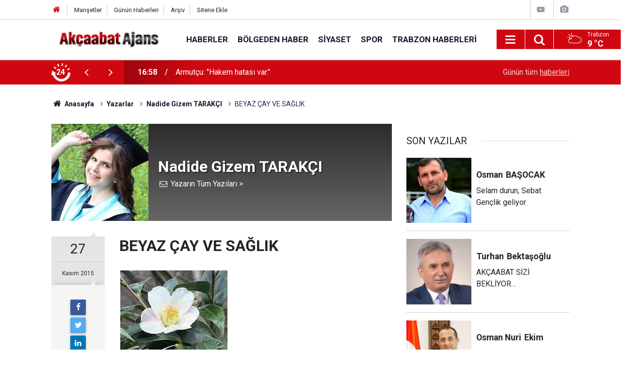

--- FILE ---
content_type: text/html; charset=UTF-8
request_url: https://www.akcaabathaber.com/yazarlar/nadide-gizem-tarakci/beyaz-cay-ve-saglik-540
body_size: 121490
content:
<!doctype html>
	<html lang="tr">
	<head>
		<meta charset="utf-8"/>
		<meta http-equiv="X-UA-Compatible" content="IE=edge"/>
		<meta name="viewport" content="width=device-width, initial-scale=1"/>
		<title>BEYAZ ÇAY VE SAĞLIK - Nadide Gizem TARAKÇI</title>
		<meta name="description" content="Yıllardır büyük bir keyifle içilen çay, hayatımızın vazgeçilmez içeceğidir. Siyah çay ve yeşil çay derken şimdi biraz da Beyaz Çay&#039; ı..." />
<link rel="canonical" href="https://www.akcaabathaber.com/yazarlar/nadide-gizem-tarakci/beyaz-cay-ve-saglik-540" />
<link rel="amphtml" href="https://www.akcaabathaber.com/service/amp/yazarlar/nadide-gizem-tarakci/beyaz-cay-ve-saglik-540" />
<meta property="og:type" content="article" />
<meta property="og:site_name" content="Akçaabat Haber" />
<meta property="og:url" content="https://www.akcaabathaber.com/yazarlar/nadide-gizem-tarakci/beyaz-cay-ve-saglik-540" />
<meta property="og:title" content="BEYAZ ÇAY VE SAĞLIK - Nadide Gizem TARAKÇI" />
<meta property="og:description" content="Yıllardır büyük bir keyifle içilen çay, hayatımızın vazgeçilmez içeceğidir. Siyah çay ve yeşil çay derken şimdi biraz da Beyaz Çay&#039; ı..." />
<meta property="og:image" content="https://www.akcaabathaber.com/d/author/29_b.jpg" />
<meta name="twitter:card" content="summary" />
<meta name="twitter:site" content="@akcaabat_ajans" />
<meta name="twitter:url"  content="https://www.akcaabathaber.com/yazarlar/nadide-gizem-tarakci/beyaz-cay-ve-saglik-540" />
<meta name="twitter:title" content="BEYAZ ÇAY VE SAĞLIK - Nadide Gizem TARAKÇI" />
<meta name="twitter:description" content="Yıllardır büyük bir keyifle içilen çay, hayatımızın vazgeçilmez içeceğidir. Siyah çay ve yeşil çay derken şimdi biraz da Beyaz Çay&#039; ı..." />
<meta name="twitter:image" content="https://www.akcaabathaber.com/d/author/29_b.jpg" />
<meta name="author" content="Nadide Gizem TARAKÇI" />
		<meta name="robots" content="max-snippet:-1, max-image-preview:large, max-video-preview:-1"/>
		<link rel="manifest" href="/manifest.json"/>
		<link rel="icon" href="https://www.akcaabathaber.com/d/assets/favicon/favicon.ico"/>
		<meta name="generator" content="CM News 6.0"/>

		<link rel="preconnect" href="https://fonts.googleapis.com"/>
		<link rel="preconnect" href="https://fonts.gstatic.com"/>
		<link rel="preconnect" href="https://www.google-analytics.com"/>
		<link rel="preconnect" href="https://stats.g.doubleclick.net"/>
		<link rel="preconnect" href="https://tpc.googlesyndication.com"/>
		<link rel="preconnect" href="https://pagead2.googlesyndication.com"/>

		<link rel="stylesheet" href="https://www.akcaabathaber.com/d/assets/bundle/2019-main.css?1613215743"/>

		<script>
			const BURL = "https://www.akcaabathaber.com/",
				DURL = "https://www.akcaabathaber.com/d/";
			if ('serviceWorker' in navigator)
			{
				navigator.serviceWorker.register('/service-worker.js').then((registration) => {
					document.dispatchEvent(new CustomEvent('cm-sw-register', {detail: {sw: registration}}));
				});
			}
		</script>
		<script type="text/javascript" src="https://www.akcaabathaber.com/d/assets/bundle/2019-main.js?1613215743" async></script>

		<!-- Global site tag (gtag.js) - Google Analytics -->
<script async src="https://www.googletagmanager.com/gtag/js?id=UA-2298594-1"></script>
<script>
  window.dataLayer = window.dataLayer || [];
  function gtag(){dataLayer.push(arguments);}
  gtag('js', new Date());

  gtag('config', 'UA-2298594-1');
</script>	</head>
	<body class="body-main prevent author-article-detail author">
		<header class="base-header header-01">

	<div class="nav-top-container d-none d-lg-block">
		<div class="container">
			<div class="row">
				<div class="col">
					<nav class="nav-top">
	<div><a href="/" title="Anasayfa"><i class="icon-home"></i></a></div>
	<div><a href="/mansetler" title="Manşetler">Manşetler</a></div>
	<div>
		<a href="/son-haberler" title="Günün Haberleri">Günün Haberleri</a>
	</div>
	<div><a href="/ara" title="Arşiv">Arşiv</a></div>
	<div><a href="/sitene-ekle" title="Sitene Ekle">Sitene Ekle</a></div>
</nav>				</div>
				<div class="col-auto nav-icon">
					<div>
	<a href="/web-tv" title="Web TV"><span class="icon-youtube-play"></span></a>
</div>
<div>
	<a href="/foto-galeri" title="Foto Galeri"><span class="icon-camera"></span></a>
</div>
				</div>
			</div>
		</div>
	</div>

	<div class="nav-main-container">
		<div class="container">
			<div class="row h-100 align-items-center flex-nowrap">
				<div class="col-10 col-xl-auto brand">
					<a href="/" rel="home" title="Akçaabat Haber">
						<img class="lazy" loading="lazy" data-src="https://www.akcaabathaber.com/d/assets/logo.png" alt="Akçaabat Haber" width="250" height="40"/>
					</a>
				</div>
				<div class="col-xl-auto d-none d-xl-block">
					<ul class="nav-main d-flex flex-row">
													<li>
								<a href="/haberler" title="Haberler">Haberler</a>
							</li>
														<li>
								<a href="/bolgeden-haber" title="Bölgeden Haber">Bölgeden Haber</a>
							</li>
														<li>
								<a href="/siyaset" title="Siyaset">Siyaset</a>
							</li>
														<li>
								<a href="/spor" title="Spor">Spor</a>
							</li>
														<li>
								<a href="/trabzon-haberleri" title="Trabzon Haberleri">Trabzon Haberleri</a>
							</li>
												</ul>
				</div>
				<div class="col-2 col-xl-auto d-flex justify-content-end ml-auto">
					<ul class="nav-tool d-flex flex-row">
						<li>
							<button class="btn show-all-menu" aria-label="Menu"><i class="icon-menu"></i></button>
						</li>
						<!--li class="d-none d-sm-block"><button class="btn" aria-label="Ara"><i class="icon-search"></i></button></li-->
						<li class="d-none d-sm-block">
							<a class="btn" href="/ara"><i class="icon-search"></i></a>
						</li>
													<li class="align-items-center d-none d-lg-flex weather">
								<span class="weather-icon float-left"><i class="icon-accu-6"></i></span>
																<div class="weather-info float-left">
									<div class="city">Trabzon										<span>9 °C</span></div>
								</div>
							</li>
											</ul>
				</div>
			</div>
		</div>
	</div>

	<section class="bar-last-news">
	<div class="container d-flex align-items-center">
		<div class="icon">
			<i class="icon-spin-cm-1 animate-spin"></i>
			<span>24</span>
		</div>
		<div class="items">
			<div class="owl-carousel owl-align-items-center" data-options='{
				"items": 1,
				"rewind": true,
				"autoplay": true,
				"autoplayHoverPause": true,
				"dots": false,
				"nav": true,
				"navText": "icon-angle",
				"animateOut": "slideOutUp",
				"animateIn": "slideInUp"}'
			>
									<div class="item">
						<span class="time">16:58</span>
						<a href="/haberler/armutcu-hakem-hatasi-var-21188h">Armutçu: "Hakem hatası var."</a>
					</div>
										<div class="item">
						<span class="time">13:39</span>
						<a href="/haberler/akcaabat-belediyesi-cocuk-korosu-icin-basvurular-basladi-21187h">Akçaabat Belediyesi Çocuk Korosu İçin Başvurular Başladı</a>
					</div>
										<div class="item">
						<span class="time">13:08</span>
						<a href="/haberler/sivrikaya-derecikte-21186h">Sivrikaya Derecik'te</a>
					</div>
										<div class="item">
						<span class="time">12:48</span>
						<a href="/haberler/akcaabat-uretiyor-21185h">Akçaabat Üretiyor</a>
					</div>
										<div class="item">
						<span class="time">19:32</span>
						<a href="/haberler/ecel-direksiyonda-geldi-21184h">Ecel Direksiyonda Geldi</a>
					</div>
										<div class="item">
						<span class="time">19:20</span>
						<a href="/haberler/yolun-sonu-sampiyonluk-21183h">Yolun Sonu Şampiyonluk</a>
					</div>
										<div class="item">
						<span class="time">14:20</span>
						<a href="/haberler/kaleye-takviye-21182h">Kaleye Takviye</a>
					</div>
										<div class="item">
						<span class="time">14:00</span>
						<a href="/haberler/sogutlu-balikcilarindan-tepki-21181h">Söğütlü Balıkçılarından Tepki</a>
					</div>
										<div class="item">
						<span class="time">16:11</span>
						<a href="/haberler/trabzon-ankara-arasi-hizli-trenle-45-saate-dusecek-21180h">TRABZON-ANKARA ARASI HIZLI TRENLE 4,5 SAATE DÜŞECEK</a>
					</div>
										<div class="item">
						<span class="time">14:23</span>
						<a href="/haberler/mersine-balikci-barinagi-21179h">Mersin'e Balıkçı Barınağı</a>
					</div>
								</div>
		</div>
		<div class="all-link">
			<a href="/son-haberler">Günün tüm <u>haberleri</u></a>
		</div>
	</div>
</section>
</header>

<section class="breadcrumbs">
	<div class="container">

		<ol>
			<li><a href="https://www.akcaabathaber.com/"><h1><i class="icon-home"></i> Anasayfa</h1></a></li>
																		<li><a href="https://www.akcaabathaber.com/yazarlar"><h2>Yazarlar</h2></a></li>
																											<li><a href="https://www.akcaabathaber.com/yazarlar/nadide-gizem-tarakci"><h2>Nadide Gizem TARAKÇI</h2></a></li>
																					<li><h3>BEYAZ ÇAY VE SAĞLIK</h3></li>
									</ol>

	</div>
</section>
<!-- -->
	<main role="main">
		<div class="banner-pageskin container"><div class="pageskin-left"><div class=" fixed"><script async src="https://pagead2.googlesyndication.com/pagead/js/adsbygoogle.js"></script>
<!-- Kutu Arası -->
<ins class="adsbygoogle"
     style="display:block"
     data-ad-client="ca-pub-5884896505762452"
     data-ad-slot="2025964121"
     data-ad-format="auto"
     data-full-width-responsive="true"></ins>
<script>
     (adsbygoogle = window.adsbygoogle || []).push({});
</script></div></div><div class="pageskin-right"><div class=" fixed"><script async src="https://pagead2.googlesyndication.com/pagead/js/adsbygoogle.js"></script>
<!-- Sayfa Dışı - Sağ - Sol -->
<ins class="adsbygoogle"
     style="display:block"
     data-ad-client="ca-pub-5884896505762452"
     data-ad-slot="6822484888"
     data-ad-format="auto"
     data-full-width-responsive="true"></ins>
<script>
     (adsbygoogle = window.adsbygoogle || []).push({});
</script></div></div></div>		<div class="container section-padding-gutter">
						<div class="row">
	<div class="col-12 col-lg-8">
		<div class="page-content">

			<div class="author-info">
	<div class="image r1x1">
		<img src="https://www.akcaabathaber.com/d/author/29_b.jpg" alt="Nadide Gizem TARAKÇI"/>
	</div>
	<div class="info">
		<h1 class="name">Nadide Gizem TARAKÇI</h1>
		<div class="author-social">
							<span data-erot="qlg.anqvqr@tznvy.pbz"></span>
																			<a class="other" href="/yazarlar/nadide-gizem-tarakci" rel="author"><span>Yazarın Tüm Yazıları &gt;</span></a>
					</div>
	</div>
</div>
<script>
	document.addEventListener("cmready", function()
	{
		$('[data-erot]').each(function()
		{
			let elm = $(this);
			$(this).replaceWith('<a href="mailto:' + elm.attr('data-erot').replace(/[a-zA-Z]/g, function(c)
			{
				return String.fromCharCode((c <= "Z" ? 90 : 122) >= (c = c.charCodeAt(0) + 13) ? c : c - 26);
			}) + '"><i class="icon-mail"></i></a>')
		})
	});
</script>
			<div class="article-detail author-article-detail">
				<aside class="article-side">
					<div class="position-sticky">

						<div class="content-date">
							<time class="p1" datetime="2015-11-27 12:50:00">27</time>
							<time class="p2" datetime="2015-11-27 12:50:00">Kasım 2015</time>
						</div>

						<div class="content-tools bookmark-block" data-type="1">
							<button class="icon-mail-alt bg" onclick="return openPopUp_520x390('/send_to_friend.php?type=2&amp;id=540');" title="Arkadaşına Gönder"></button>
							<button class="icon-print bg" onclick="return openPopUp_670x500('/print.php?type=2&amp;id=540')" title="Yazdır"></button>
															<button class="icon-comment bg" onclick="$.scrollTo('#comment_form_540', 600);" title="Yorum Yap"></button>
													</div>

					</div>
				</aside>

				<article class="article-content">

					<div class="content-heading">
						<h1 class="content-title">BEYAZ ÇAY VE SAĞLIK</h1>
					</div>

					
					
					<div class="text-content">
						<p style="text-align: justify;"><img src="[data-uri]"></p><p style="text-align: justify;">Yıllardır büyük bir keyifle içilen çay, hayatımızın vazgeçilmez içeceğidir. Siyah çay ve yeşil çay derken şimdi biraz da <strong>Beyaz Çay'</strong> ı yakından tanıyalım. Siyah çay ve yeşil çay gibi  camellia sinensis bitkisinden elde edilen beyaz çay adını; kendini çevreleyen gümüş, ipeksi tüylü tomurcuklardan almaktadır. Camellia sinensis bitkisinin en at katmanında siyah çay yaprakları, bir üstünde yeşil çay yaprakları ve en üst katmanında beyaz çay yaprakları yer almaktadır. Yağmurlu ya da çok nemli günlerde hasat yapılamadığı için beyaz çay çok az elde edilir ve nadir bulunur.<br><strong>Beyaz Çay' ın diğer çaylardan ( siyah ve yeşil çay ) farkı nedir?</strong><br>Siyah çay, yeşil çay ve beyaz çay aynı bitkiden elde edilmelerine rağmen; yapraklar en fazla siyah çayda işlem görmekte, yeşil çayda daha az işlem görmekte ve beyaz çayda hiç işlem görmemektedir. Beyaz çayın hiçbir işlem görmemesi, onun antioksidan kapasitesini ve yapısındaki fitokimyasalları çok daha iyi koruduğu anlamına gelmektedir. Yani;</p><p style="text-align: justify;"><strong>Antioksidan oranı: Beyaz Çay &gt; Yeşil Çay &gt; Beyaz Çay</strong></p><p style="text-align: justify;">Kafein içeriği yeşil ve siyah çay' a oranla daha düşüktür. Daha az kafein almak isteyenler için; yumuşak içimli, kavunu andıran hoş bir tadı vardır. 1 fincan beyaz çayda 15 mg, yeşil çayda 20 mg ve siyah çayda 40 mg kafein bulunur.</p><p style="text-align: justify;"><strong>Kafein oranı: Beyaz Çay &lt; Yeşil Çay &lt; Siyah Çay</strong></p><p style="text-align: justify;"><br><strong>Beyaz Çay' ın Faydaları Nelerdir?</strong></p><ul><li style="text-align: justify;">Metabolizma hızını arttırır.  Kilo verme ve kilo korumada yardımcıdır.</li><li style="text-align: justify;">Yağ yakımını hızlandırır ve yağ hücresi oluşumunu engeller. Beslenme alışkanlıkları ile birlikte düzenli olarak kullanıldığında 1 ay sonunda belde 0,5-1,5 cm incelme gerçekleşmektedir.</li><li style="text-align: justify;">Yüksek antioksidan etkisi sayesinde vücuttaki stresi azaltmakta, cildi güzelleştirmekte ve hücrelerinizin yenilenmesini sağlayarak erken yaşlanma ihtimalini azaltmaktadır. Bu da demek oluyor ki beyaz tüketerek yıllara dur diyebilir ve yaşlılığa meydan okuyabilirisiniz.</li><li style="text-align: justify;">Beyaz çayın içerisinde yüksek oranda bulunan kateşinler, anti-kanserojen etki gösterir. Kolon, mide, prostat kanseri gibi birçok kanser türüne karşı koruyucudur. <strong>Uzak Doğu' da kanser ilaçlarında bile bir miktar beyaz çay bulunmaktadır.</strong></li><li style="text-align: justify;">İçerdiği flavanoidler ve taninler sayesinde ağız içerisindeki plağa yol açan bakterilerin gelişmesini önler ve florid içeriği sayesinde diş çürüklerini önler. Böylece ağız ve diş sağlığını desteklemektedir.</li><li style="text-align: justify;">İyi huylu kolesterolü ( HDL ) yükseltip kötü huylu kolesterolü ( LDL ) düşürerek kalp sağlığına destek olur.</li><li style="text-align: justify;">Yüksek tansiyonda kan basıncını düşürücü etki göstererek kalp sağlığını korur.</li><li style="text-align: justify;">Kan şekerini düzenler.</li><li style="text-align: justify;">Kemik mineral yoğunluğunu arttırır.</li><li style="text-align: justify;">Romatoid artrit ve romatizmal hastalıkların etkilerini azaltıcı etkiye sahiptir.</li></ul><p style="text-align: justify;"><strong>Beyaz Çay Nasıl Saklanmalı ve Tüketilmelidir?</strong><br>Güneş almayan serin ve kuru bir ortamda muhafaza edilmesi, beyaz çayın kullanım süresi ve kalitesini arttırır.<br>Beyaz çay; 6 dk demlenerek tüketilmeli, kaynatılmamalıdır. Demde kullanılacak olan suyun sıcaklığı 75- 85 °C arasında olmalıdır. İdeal dem rengi solgun sarıdır. Aynı çay 3 kere demlenebilir. Fakat ilk demlemedeki süreye, her bir yeni demlemede 2 - 3 dk eklenerek demlenmeli ve içilmelidir. Poşet beyaz çay kullanılacaksa, 30 - 60 saniye sıcak suda bekletmek yeterli olacaktır. Beyaz çayın; sade, portakal çiçeklisi ve kırmızı meyvelisi olmak üzere üç çeşidi bulunmaktadır. <strong>Günde 3 fincana kadar tüketilebilir.</strong>Hafif bir çay olması nedeniyle hem ara hem ana öğünlerde rahatlıkla tercih edilebilir. Lezzetinin tam olarak alınabilmesi için, baharatlı yemeklerden sonra tüketilmemeye dikkat edilmelidir.</p><p style="text-align: justify;">Önerilen miktarlarda tüketiminde yan etki gözlenmez; fakat suppleman olarak kullanımı karaciğer enzimlerinde ve nabızda artışa, ishal ve mide bulantısına neden olabilir.</p><p style="text-align: center;"><em><strong>HER BESİN DEĞİL DOĞRU BESİN, ÇOK BESİN DEĞİL YETERLİ VE DENGELİ BESİN!..</strong></em></p></p>					</div>

					<div class="clear"></div>

					
				</article>
			</div>

			
			<section class="container">
	<header class="sub-page-caption"><span>Önceki ve Sonraki Yazılar</span></header>

	<nav class="row article-other-nav align-items-center">
					<div class="col item prev">
				<a href="/yazarlar/nadide-gizem-tarakci/metabolizmayi-hizlandirmani-12-yolu-539" rel="prev">
					<span class="i"><i class="icon-pencil"></i></span>
					<div class="n">Nadide Gizem TARAKÇI</div>
					<div class="t">METABOLİZMAYI HIZLANDIRMANI 12 YOLU</div>
				</a>
			</div>
		
					<div class="col item next">
				<a href="/yazarlar/nadide-gizem-tarakci/mubtelasi-oldugumuz-kahve-541" rel="next">
					<span class="i"><i class="icon-pencil"></i></span>
					<div class="n">Nadide Gizem TARAKÇI</div>
					<div class="t">Mübtelası Olduğumuz KAHVE :)</div>
				</a>
			</div>
			</nav>
</section>
					<section class="comment-block">
		<h1 class="caption"><span>YAZIYA</span> YORUM KAT</h1>

		<div class="comment_add clearfix">
	<form method="post" id="comment_form_540" onsubmit="return addComment(this, 2, 540);">
		<textarea name="comment_content" class="comment_content" rows="6" placeholder="YORUMUNUZ" maxlength="500"></textarea>
		<input type="hidden" name="reply" value="0"/>
		<span class="reply_to"></span>
		<input type="text" name="member_name" class="member_name" placeholder="AD-SOYAD"/>
		<input type="submit" name="comment_submit" class="comment_submit" value="YORUMLA"/>
	</form>
			<div class="info"><b>UYARI:</b> Küfür, hakaret, rencide edici cümleler veya imalar, inançlara saldırı içeren, imla kuralları ile yazılmamış,<br /> Türkçe karakter kullanılmayan ve büyük harflerle yazılmış yorumlar onaylanmamaktadır.</div>
	</div>
		
	</section>

	<div id="fb-comments-540" class="fb-comments" data-href="https://www.akcaabathaber.com/yazarlar/nadide-gizem-tarakci/beyaz-cay-ve-saglik-540" data-width="100%" data-numposts="5" data-colorscheme="light"></div>

<!-- -->

			
			
		</div>
	</div>
	<div class="col-12 col-lg-4">
		<section class="side-content author-side-list">
	<header class="side-caption-2"><span>SON YAZILAR</span></header>
	<div class="row">
					<article class="item col-12 col-md-6 col-lg-12">
				<a href="/yazarlar/osman-basocak/selam-durun-sebat-genclik-geliyor-656">
					<div class="image r1x1">
						<img class="lazy" loading="lazy" data-src="https://www.akcaabathaber.com/d/author/8_b.jpg" alt="Osman BAŞOCAK"/>
					</div>
					<div class="title title-font">
						<h2 class="n">Osman<span>BAŞOCAK</span></h2>
						<h3 class="t">Selam durun, Sebat Gençlik geliyor</h3>
					</div>
				</a>
			</article>
					<article class="item col-12 col-md-6 col-lg-12">
				<a href="/yazarlar/turhan-bektasoglu/akcaabat-sizi-bekliyor-653">
					<div class="image r1x1">
						<img class="lazy" loading="lazy" data-src="https://www.akcaabathaber.com/d/author/38_b.jpg" alt="Turhan Bektaşoğlu"/>
					</div>
					<div class="title title-font">
						<h2 class="n">Turhan<span>Bektaşoğlu</span></h2>
						<h3 class="t">AKÇAABAT SİZİ BEKLİYOR…</h3>
					</div>
				</a>
			</article>
					<article class="item col-12 col-md-6 col-lg-12">
				<a href="/yazarlar/osman-nuri-ekim/varis-noktasiakcaabat-648">
					<div class="image r1x1">
						<img class="lazy" loading="lazy" data-src="https://www.akcaabathaber.com/d/author/34_b.jpg" alt="Osman Nuri Ekim"/>
					</div>
					<div class="title title-font">
						<h2 class="n">Osman Nuri<span>Ekim</span></h2>
						<h3 class="t">VARIŞ NOKTASI AKÇAABAT</h3>
					</div>
				</a>
			</article>
					<article class="item col-12 col-md-6 col-lg-12">
				<a href="/yazarlar/sefik-turkmen/akcaabat-sahil-karayolu-hastahane-ve-universite-kavsaklari-647">
					<div class="image r1x1">
						<img class="lazy" loading="lazy" data-src="https://www.akcaabathaber.com/d/author/32_b.jpg" alt="Şefik TÜRKMEN"/>
					</div>
					<div class="title title-font">
						<h2 class="n">Şefik<span>TÜRKMEN</span></h2>
						<h3 class="t">AKÇAABAT SAHİL KARAYOLU HASTAHANE VE ÜNİVERSİTE KAVŞAKLARI</h3>
					</div>
				</a>
			</article>
					<article class="item col-12 col-md-6 col-lg-12">
				<a href="/yazarlar/mehmet-salih-kose/ah-resit-hoca-ah-635">
					<div class="image r1x1">
						<img class="lazy" loading="lazy" data-src="https://www.akcaabathaber.com/d/author/33_b.jpg" alt="Mehmet Salih KÖSE"/>
					</div>
					<div class="title title-font">
						<h2 class="n">Mehmet Salih<span>KÖSE</span></h2>
						<h3 class="t">AH REŞİT HOCA AH</h3>
					</div>
				</a>
			</article>
			</div>
</section>
<section class="side-content news-side-list ">
		<div class="row">
																<div class="col-12 mb-4 box-02">
						<div class="post-item ia">
			<a href="/haberler/armutcu-hakem-hatasi-var-21188h">
				<div class="imgc">
					<img class="lazy" loading="lazy" data-src="https://www.akcaabathaber.com/d/news/28730.jpg" alt="Armutçu: &quot;Hakem hatası var.&quot;"/>
				</div>
				<span class="t">Armutçu: "Hakem hatası var."</span>
											</a>
		</div>
					</div>
			
														<div class="col-12 mb-4 box-02">
						<div class="post-item ia">
			<a href="/haberler/akcaabat-belediyesi-cocuk-korosu-icin-basvurular-basladi-21187h">
				<div class="imgc">
					<img class="lazy" loading="lazy" data-src="https://www.akcaabathaber.com/d/news/28729.jpg" alt="Akçaabat Belediyesi Çocuk Korosu İçin Başvurular Başladı"/>
				</div>
				<span class="t">Akçaabat Belediyesi Çocuk Korosu İçin Başvurular Başladı</span>
											</a>
		</div>
					</div>
			
														<div class="col-12 mb-4 box-02">
						<div class="post-item ia">
			<a href="/haberler/sivrikaya-derecikte-21186h">
				<div class="imgc">
					<img class="lazy" loading="lazy" data-src="https://www.akcaabathaber.com/d/news/28728.jpg" alt="Sivrikaya Derecik&#039;te"/>
				</div>
				<span class="t">Sivrikaya Derecik'te</span>
											</a>
		</div>
					</div>
			
														<div class="col-12 mb-4 box-02">
						<div class="post-item ia">
			<a href="/haberler/akcaabat-uretiyor-21185h">
				<div class="imgc">
					<img class="lazy" loading="lazy" data-src="https://www.akcaabathaber.com/d/news/28727.jpg" alt="Akçaabat Üretiyor"/>
				</div>
				<span class="t">Akçaabat Üretiyor</span>
											</a>
		</div>
					</div>
			
			</div>
</section>	</div>
</div>		</div>
	</main>

	<footer class="base-footer footer-01">
	<div class="nav-top-container">
		<div class="container">
			<div class="row">
				<div class="col-12 col-lg-auto">
					Akçaabat Haber &copy; 2007				</div>
				<div class="col-12 col-lg-auto">
					<nav class="nav-footer">
	<div><a href="/" title="Anasayfa">Anasayfa</a></div>
	<div><a href="/kunye" title="Künye">Künye</a></div>
	<div><a href="/iletisim" title="İletişim">İletişim</a></div>
	<div>
		<a href="/gizlilik-ilkeleri" title="Gizlilik İlkeleri">Gizlilik İlkeleri</a>
	</div>
	<div><a href="/sitene-ekle" title="Sitene Ekle">Sitene Ekle</a></div>
</nav>
				</div>
				<div class="col-12 col-lg-auto">
					<div class="nav-social"><a class="facebook-bg" href="https://www.facebook.com/akcaabathabercom" rel="nofollow noopener noreferrer" target="_blank" title="Facebook ile takip et"><i class="icon-facebook"></i></a><a class="twitter-bg" href="https://twitter.com/akcaabat_ajans" rel="nofollow noopener noreferrer" target="_blank" title="Twitter ile takip et"><i class="icon-twitter"></i></a><a class="youtube-bg" href="https://www.youtube.com/channel/akcaabatajans" rel="nofollow noopener noreferrer" target="_blank" title="Youtube sayfamıza abone ol"><i class="icon-youtube"></i></a><a class="instagram-bg" href="https://www.instagram.com/akcaabatajans" rel="nofollow noopener noreferrer" target="_blank" title="Instagram ile takip et"><i class="icon-instagramm"></i></a><a class="rss-bg" href="/service/rss.php" target="_blank" title="RSS, News Feed, Haber Beslemesi"><i class="icon-rss"></i></a></div>				</div>
			</div>
		</div>
	</div>
		<div class="container">
		<div class="row">
			<div class="col cm-sign">
				<i class="icon-cm" title="CM Bilişim Teknolojileri"></i>
				<a href="https://www.cmbilisim.com/haber-portali-20s.htm?utm_referrer=https%3A%2F%2Fwww.akcaabathaber.com%2F" target="_blank" title="CMNews Haber Portalı Yazılımı">Haber Portalı Yazılımı</a>
			</div>
		</div>
	</div>
</footer>
<div id="nav-all" class="nav-all nav-all-01 overlay">
	<div class="logo-container">
		<img src="https://www.akcaabathaber.com/d/assets/logo.png" alt="Akçaabat Haber" width="250" height="40" class="show-all-menu">
		<button id="close-nav-all" class="show-all-menu close"><i class="icon-cancel"></i></button>
	</div>
	<div class="search-container">
		<form action="/ara">
			<input type="text" placeholder="Sitede Ara" name="key"><button type="submit"><i class="icon-search"></i></button>
		</form>
	</div>
	<nav>
		<header class="caption">Haberler</header>
<ul class="topics">
		<li><a href="/son-haberler">Son Haberler</a></li>
	<li><a href="/mansetler">Manşetler</a></li>
			<li>
			<a href="/haberler" title="Haberler">Haberler</a>
		</li>
				<li>
			<a href="/bolgeden-haber" title="Bölgeden Haber">Bölgeden Haber</a>
		</li>
				<li>
			<a href="/siyaset" title="Siyaset">Siyaset</a>
		</li>
				<li>
			<a href="/saglik" title="Sağlık">Sağlık</a>
		</li>
				<li>
			<a href="/spor" title="Spor">Spor</a>
		</li>
				<li>
			<a href="/egitim" title="Eğitim">Eğitim</a>
		</li>
				<li>
			<a href="/trabzon-haberleri" title="Trabzon Haberleri">Trabzon Haberleri</a>
		</li>
				<li>
			<a href="/roportaj" title="Röportaj">Röportaj</a>
		</li>
		
</ul>
<header class="caption">Diğer İçerikler</header>
<ul class="topics">
		<li><a href="/foto-galeri">Foto Galeri</a></li>
	<li><a href="/web-tv">Web Tv</a></li>
	<li><a href="/yazarlar">Yazarlar</a></li>
	<li><a href="/gazete-mansetleri">Gazete Manşetleri</a></li>
	
</ul>
<header class="caption">Kurumsal</header>
<ul class="topics">
		<li><a href="/kunye">Künye</a></li>
	<li><a href="/iletisim">İletişim</a></li>
	<li><a href="/gizlilik-ilkeleri">Gizlilik İlkeleri</a></li>
	<li><a href="/kullanim-sartlari">Kullanım Şartları</a></li>
	<li><a href="/sitene-ekle">Geliştiriciler İçin</a></li>
	
</ul>	</nav>
</div>
<!-- -->
<script type="application/ld+json">
{
    "@context": "http://schema.org",
    "@graph": [
        {
            "@type": "WebSite",
            "url": "https://www.akcaabathaber.com/",
            "name": "Akçaabat Haber",
            "description": "Akçaabat hakkında  güncel haberleri bulabileceginiz bir site",
            "potentialAction": {
                "@type": "SearchAction",
                "target": "https://www.akcaabathaber.com/ara?key={search_term_string}",
                "query-input": "required name=search_term_string"
            }
        },
        {
            "@type": "Organization",
            "name": "Akçaabat Haber",
            "url": "https://www.akcaabathaber.com/",
            "logo": "https://www.akcaabathaber.com/d/assets/logo.png",
            "telephone": "0462 666 0 444 \r\n0545 663 0 444",
            "address": " Belediye İşhanı Kat 1 Akçaabat /Trabzon",
            "sameAs": [
                "https://www.facebook.com/akcaabathabercom",
                "https://www.twitter.com/akcaabat_ajans",
                "https://www.instagram.com/akcaabatajans"
            ]
        },
        {
            "@type": "BreadcrumbList",
            "itemListElement": [
                {
                    "@type": "ListItem",
                    "position": 1,
                    "name": "Anasayfa",
                    "item": "https://www.akcaabathaber.com/"
                },
                {
                    "@type": "ListItem",
                    "position": 2,
                    "name": "Yazarlar",
                    "item": "https://www.akcaabathaber.com/yazarlar"
                },
                {
                    "@type": "ListItem",
                    "position": 3,
                    "name": "Nadide Gizem TARAKÇI",
                    "item": "https://www.akcaabathaber.com/yazarlar/nadide-gizem-tarakci"
                }
            ]
        },
        {
            "@type": "OpinionNewsArticle",
            "datePublished": "2015-11-27T12:50:00+02:00",
            "dateCreated": "2015-11-27T12:50:00+02:00",
            "dateModified": "2015-11-27T12:50:00+02:00",
            "headline": "BEYAZ ÇAY VE SAĞLIK",
            "description": "Yıllardır büyük bir keyifle içilen çay, hayatımızın vazgeçilmez içeceğidir. Siyah çay ve yeşil çay derken şimdi biraz da Beyaz Çay&#039; ı...",
            "articleSection": "Yazarlar",
            "image": [
                "https://www.akcaabathaber.com/d/author/29_b.jpg",
                "https://www.akcaabathaber.com/d/author/29_s.jpg"
            ],
            "speakable": {
                "@type": "SpeakableSpecification",
                "cssSelector": [
                    ".content-title",
                    ".text-content"
                ]
            },
            "author": {
                "@type": "Person",
                "name": "Nadide Gizem TARAKÇI",
                "image": "https://www.akcaabathaber.com/d/author/29_b.jpg"
            },
            "publisher": {
                "@type": "Organization",
                "name": "Akcaabat Ajans",
                "logo": {
                    "@type": "ImageObject",
                    "url": "https://www.akcaabathaber.com/d/assets/logo-amp.png",
                    "width": 600,
                    "height": 60
                }
            },
            "mainEntityOfPage": "https://www.akcaabathaber.com/yazarlar/nadide-gizem-tarakci/beyaz-cay-ve-saglik-540",
            "inLanguage": "tr-TR"
        }
    ]
}
</script>
			<!-- 0.020272970199585 -->
	</body>
	</html>
	

--- FILE ---
content_type: text/html; charset=utf-8
request_url: https://www.google.com/recaptcha/api2/aframe
body_size: 266
content:
<!DOCTYPE HTML><html><head><meta http-equiv="content-type" content="text/html; charset=UTF-8"></head><body><script nonce="pNQOJD1QEceuOudKT5rc7A">/** Anti-fraud and anti-abuse applications only. See google.com/recaptcha */ try{var clients={'sodar':'https://pagead2.googlesyndication.com/pagead/sodar?'};window.addEventListener("message",function(a){try{if(a.source===window.parent){var b=JSON.parse(a.data);var c=clients[b['id']];if(c){var d=document.createElement('img');d.src=c+b['params']+'&rc='+(localStorage.getItem("rc::a")?sessionStorage.getItem("rc::b"):"");window.document.body.appendChild(d);sessionStorage.setItem("rc::e",parseInt(sessionStorage.getItem("rc::e")||0)+1);localStorage.setItem("rc::h",'1769494046858');}}}catch(b){}});window.parent.postMessage("_grecaptcha_ready", "*");}catch(b){}</script></body></html>